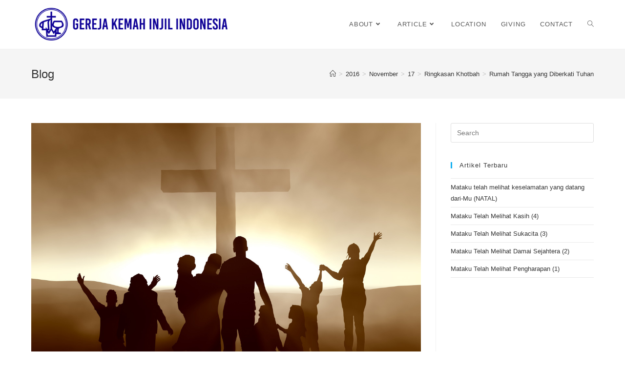

--- FILE ---
content_type: text/html; charset=UTF-8
request_url: https://kemah-injil.org/2016/11/17/rumah-tangga-yang-diberkati-tuhan/
body_size: 63085
content:
<!DOCTYPE html>
<html class="html" lang="en-US">
<head>
<meta name="google-site-verification" content="1rYrFoHok4U3m0Ix4XHmUdIKsRxUU-zu7AsWtEkEl44" />
	<meta charset="UTF-8">
	<link rel="profile" href="https://gmpg.org/xfn/11">

	<title>Rumah Tangga yang Diberkati Tuhan &#8211; Gereja Kemah Injil Indonesia</title>
<meta name='robots' content='max-image-preview:large' />
<meta name="viewport" content="width=device-width, initial-scale=1"><link rel='dns-prefetch' href='//fonts.googleapis.com' />
<link rel="alternate" type="application/rss+xml" title="Gereja Kemah Injil Indonesia &raquo; Feed" href="https://kemah-injil.org/feed/" />
<link rel="alternate" type="application/rss+xml" title="Gereja Kemah Injil Indonesia &raquo; Comments Feed" href="https://kemah-injil.org/comments/feed/" />
<link rel="alternate" title="oEmbed (JSON)" type="application/json+oembed" href="https://kemah-injil.org/wp-json/oembed/1.0/embed?url=https%3A%2F%2Fkemah-injil.org%2F2016%2F11%2F17%2Frumah-tangga-yang-diberkati-tuhan%2F" />
<link rel="alternate" title="oEmbed (XML)" type="text/xml+oembed" href="https://kemah-injil.org/wp-json/oembed/1.0/embed?url=https%3A%2F%2Fkemah-injil.org%2F2016%2F11%2F17%2Frumah-tangga-yang-diberkati-tuhan%2F&#038;format=xml" />
<style id='wp-img-auto-sizes-contain-inline-css'>
img:is([sizes=auto i],[sizes^="auto," i]){contain-intrinsic-size:3000px 1500px}
/*# sourceURL=wp-img-auto-sizes-contain-inline-css */
</style>
<style id='wp-emoji-styles-inline-css'>

	img.wp-smiley, img.emoji {
		display: inline !important;
		border: none !important;
		box-shadow: none !important;
		height: 1em !important;
		width: 1em !important;
		margin: 0 0.07em !important;
		vertical-align: -0.1em !important;
		background: none !important;
		padding: 0 !important;
	}
/*# sourceURL=wp-emoji-styles-inline-css */
</style>
<style id='wp-block-library-inline-css'>
:root{--wp-block-synced-color:#7a00df;--wp-block-synced-color--rgb:122,0,223;--wp-bound-block-color:var(--wp-block-synced-color);--wp-editor-canvas-background:#ddd;--wp-admin-theme-color:#007cba;--wp-admin-theme-color--rgb:0,124,186;--wp-admin-theme-color-darker-10:#006ba1;--wp-admin-theme-color-darker-10--rgb:0,107,160.5;--wp-admin-theme-color-darker-20:#005a87;--wp-admin-theme-color-darker-20--rgb:0,90,135;--wp-admin-border-width-focus:2px}@media (min-resolution:192dpi){:root{--wp-admin-border-width-focus:1.5px}}.wp-element-button{cursor:pointer}:root .has-very-light-gray-background-color{background-color:#eee}:root .has-very-dark-gray-background-color{background-color:#313131}:root .has-very-light-gray-color{color:#eee}:root .has-very-dark-gray-color{color:#313131}:root .has-vivid-green-cyan-to-vivid-cyan-blue-gradient-background{background:linear-gradient(135deg,#00d084,#0693e3)}:root .has-purple-crush-gradient-background{background:linear-gradient(135deg,#34e2e4,#4721fb 50%,#ab1dfe)}:root .has-hazy-dawn-gradient-background{background:linear-gradient(135deg,#faaca8,#dad0ec)}:root .has-subdued-olive-gradient-background{background:linear-gradient(135deg,#fafae1,#67a671)}:root .has-atomic-cream-gradient-background{background:linear-gradient(135deg,#fdd79a,#004a59)}:root .has-nightshade-gradient-background{background:linear-gradient(135deg,#330968,#31cdcf)}:root .has-midnight-gradient-background{background:linear-gradient(135deg,#020381,#2874fc)}:root{--wp--preset--font-size--normal:16px;--wp--preset--font-size--huge:42px}.has-regular-font-size{font-size:1em}.has-larger-font-size{font-size:2.625em}.has-normal-font-size{font-size:var(--wp--preset--font-size--normal)}.has-huge-font-size{font-size:var(--wp--preset--font-size--huge)}.has-text-align-center{text-align:center}.has-text-align-left{text-align:left}.has-text-align-right{text-align:right}.has-fit-text{white-space:nowrap!important}#end-resizable-editor-section{display:none}.aligncenter{clear:both}.items-justified-left{justify-content:flex-start}.items-justified-center{justify-content:center}.items-justified-right{justify-content:flex-end}.items-justified-space-between{justify-content:space-between}.screen-reader-text{border:0;clip-path:inset(50%);height:1px;margin:-1px;overflow:hidden;padding:0;position:absolute;width:1px;word-wrap:normal!important}.screen-reader-text:focus{background-color:#ddd;clip-path:none;color:#444;display:block;font-size:1em;height:auto;left:5px;line-height:normal;padding:15px 23px 14px;text-decoration:none;top:5px;width:auto;z-index:100000}html :where(.has-border-color){border-style:solid}html :where([style*=border-top-color]){border-top-style:solid}html :where([style*=border-right-color]){border-right-style:solid}html :where([style*=border-bottom-color]){border-bottom-style:solid}html :where([style*=border-left-color]){border-left-style:solid}html :where([style*=border-width]){border-style:solid}html :where([style*=border-top-width]){border-top-style:solid}html :where([style*=border-right-width]){border-right-style:solid}html :where([style*=border-bottom-width]){border-bottom-style:solid}html :where([style*=border-left-width]){border-left-style:solid}html :where(img[class*=wp-image-]){height:auto;max-width:100%}:where(figure){margin:0 0 1em}html :where(.is-position-sticky){--wp-admin--admin-bar--position-offset:var(--wp-admin--admin-bar--height,0px)}@media screen and (max-width:600px){html :where(.is-position-sticky){--wp-admin--admin-bar--position-offset:0px}}

/*# sourceURL=wp-block-library-inline-css */
</style><style id='global-styles-inline-css'>
:root{--wp--preset--aspect-ratio--square: 1;--wp--preset--aspect-ratio--4-3: 4/3;--wp--preset--aspect-ratio--3-4: 3/4;--wp--preset--aspect-ratio--3-2: 3/2;--wp--preset--aspect-ratio--2-3: 2/3;--wp--preset--aspect-ratio--16-9: 16/9;--wp--preset--aspect-ratio--9-16: 9/16;--wp--preset--color--black: #000000;--wp--preset--color--cyan-bluish-gray: #abb8c3;--wp--preset--color--white: #ffffff;--wp--preset--color--pale-pink: #f78da7;--wp--preset--color--vivid-red: #cf2e2e;--wp--preset--color--luminous-vivid-orange: #ff6900;--wp--preset--color--luminous-vivid-amber: #fcb900;--wp--preset--color--light-green-cyan: #7bdcb5;--wp--preset--color--vivid-green-cyan: #00d084;--wp--preset--color--pale-cyan-blue: #8ed1fc;--wp--preset--color--vivid-cyan-blue: #0693e3;--wp--preset--color--vivid-purple: #9b51e0;--wp--preset--gradient--vivid-cyan-blue-to-vivid-purple: linear-gradient(135deg,rgb(6,147,227) 0%,rgb(155,81,224) 100%);--wp--preset--gradient--light-green-cyan-to-vivid-green-cyan: linear-gradient(135deg,rgb(122,220,180) 0%,rgb(0,208,130) 100%);--wp--preset--gradient--luminous-vivid-amber-to-luminous-vivid-orange: linear-gradient(135deg,rgb(252,185,0) 0%,rgb(255,105,0) 100%);--wp--preset--gradient--luminous-vivid-orange-to-vivid-red: linear-gradient(135deg,rgb(255,105,0) 0%,rgb(207,46,46) 100%);--wp--preset--gradient--very-light-gray-to-cyan-bluish-gray: linear-gradient(135deg,rgb(238,238,238) 0%,rgb(169,184,195) 100%);--wp--preset--gradient--cool-to-warm-spectrum: linear-gradient(135deg,rgb(74,234,220) 0%,rgb(151,120,209) 20%,rgb(207,42,186) 40%,rgb(238,44,130) 60%,rgb(251,105,98) 80%,rgb(254,248,76) 100%);--wp--preset--gradient--blush-light-purple: linear-gradient(135deg,rgb(255,206,236) 0%,rgb(152,150,240) 100%);--wp--preset--gradient--blush-bordeaux: linear-gradient(135deg,rgb(254,205,165) 0%,rgb(254,45,45) 50%,rgb(107,0,62) 100%);--wp--preset--gradient--luminous-dusk: linear-gradient(135deg,rgb(255,203,112) 0%,rgb(199,81,192) 50%,rgb(65,88,208) 100%);--wp--preset--gradient--pale-ocean: linear-gradient(135deg,rgb(255,245,203) 0%,rgb(182,227,212) 50%,rgb(51,167,181) 100%);--wp--preset--gradient--electric-grass: linear-gradient(135deg,rgb(202,248,128) 0%,rgb(113,206,126) 100%);--wp--preset--gradient--midnight: linear-gradient(135deg,rgb(2,3,129) 0%,rgb(40,116,252) 100%);--wp--preset--font-size--small: 13px;--wp--preset--font-size--medium: 20px;--wp--preset--font-size--large: 36px;--wp--preset--font-size--x-large: 42px;--wp--preset--spacing--20: 0.44rem;--wp--preset--spacing--30: 0.67rem;--wp--preset--spacing--40: 1rem;--wp--preset--spacing--50: 1.5rem;--wp--preset--spacing--60: 2.25rem;--wp--preset--spacing--70: 3.38rem;--wp--preset--spacing--80: 5.06rem;--wp--preset--shadow--natural: 6px 6px 9px rgba(0, 0, 0, 0.2);--wp--preset--shadow--deep: 12px 12px 50px rgba(0, 0, 0, 0.4);--wp--preset--shadow--sharp: 6px 6px 0px rgba(0, 0, 0, 0.2);--wp--preset--shadow--outlined: 6px 6px 0px -3px rgb(255, 255, 255), 6px 6px rgb(0, 0, 0);--wp--preset--shadow--crisp: 6px 6px 0px rgb(0, 0, 0);}:where(.is-layout-flex){gap: 0.5em;}:where(.is-layout-grid){gap: 0.5em;}body .is-layout-flex{display: flex;}.is-layout-flex{flex-wrap: wrap;align-items: center;}.is-layout-flex > :is(*, div){margin: 0;}body .is-layout-grid{display: grid;}.is-layout-grid > :is(*, div){margin: 0;}:where(.wp-block-columns.is-layout-flex){gap: 2em;}:where(.wp-block-columns.is-layout-grid){gap: 2em;}:where(.wp-block-post-template.is-layout-flex){gap: 1.25em;}:where(.wp-block-post-template.is-layout-grid){gap: 1.25em;}.has-black-color{color: var(--wp--preset--color--black) !important;}.has-cyan-bluish-gray-color{color: var(--wp--preset--color--cyan-bluish-gray) !important;}.has-white-color{color: var(--wp--preset--color--white) !important;}.has-pale-pink-color{color: var(--wp--preset--color--pale-pink) !important;}.has-vivid-red-color{color: var(--wp--preset--color--vivid-red) !important;}.has-luminous-vivid-orange-color{color: var(--wp--preset--color--luminous-vivid-orange) !important;}.has-luminous-vivid-amber-color{color: var(--wp--preset--color--luminous-vivid-amber) !important;}.has-light-green-cyan-color{color: var(--wp--preset--color--light-green-cyan) !important;}.has-vivid-green-cyan-color{color: var(--wp--preset--color--vivid-green-cyan) !important;}.has-pale-cyan-blue-color{color: var(--wp--preset--color--pale-cyan-blue) !important;}.has-vivid-cyan-blue-color{color: var(--wp--preset--color--vivid-cyan-blue) !important;}.has-vivid-purple-color{color: var(--wp--preset--color--vivid-purple) !important;}.has-black-background-color{background-color: var(--wp--preset--color--black) !important;}.has-cyan-bluish-gray-background-color{background-color: var(--wp--preset--color--cyan-bluish-gray) !important;}.has-white-background-color{background-color: var(--wp--preset--color--white) !important;}.has-pale-pink-background-color{background-color: var(--wp--preset--color--pale-pink) !important;}.has-vivid-red-background-color{background-color: var(--wp--preset--color--vivid-red) !important;}.has-luminous-vivid-orange-background-color{background-color: var(--wp--preset--color--luminous-vivid-orange) !important;}.has-luminous-vivid-amber-background-color{background-color: var(--wp--preset--color--luminous-vivid-amber) !important;}.has-light-green-cyan-background-color{background-color: var(--wp--preset--color--light-green-cyan) !important;}.has-vivid-green-cyan-background-color{background-color: var(--wp--preset--color--vivid-green-cyan) !important;}.has-pale-cyan-blue-background-color{background-color: var(--wp--preset--color--pale-cyan-blue) !important;}.has-vivid-cyan-blue-background-color{background-color: var(--wp--preset--color--vivid-cyan-blue) !important;}.has-vivid-purple-background-color{background-color: var(--wp--preset--color--vivid-purple) !important;}.has-black-border-color{border-color: var(--wp--preset--color--black) !important;}.has-cyan-bluish-gray-border-color{border-color: var(--wp--preset--color--cyan-bluish-gray) !important;}.has-white-border-color{border-color: var(--wp--preset--color--white) !important;}.has-pale-pink-border-color{border-color: var(--wp--preset--color--pale-pink) !important;}.has-vivid-red-border-color{border-color: var(--wp--preset--color--vivid-red) !important;}.has-luminous-vivid-orange-border-color{border-color: var(--wp--preset--color--luminous-vivid-orange) !important;}.has-luminous-vivid-amber-border-color{border-color: var(--wp--preset--color--luminous-vivid-amber) !important;}.has-light-green-cyan-border-color{border-color: var(--wp--preset--color--light-green-cyan) !important;}.has-vivid-green-cyan-border-color{border-color: var(--wp--preset--color--vivid-green-cyan) !important;}.has-pale-cyan-blue-border-color{border-color: var(--wp--preset--color--pale-cyan-blue) !important;}.has-vivid-cyan-blue-border-color{border-color: var(--wp--preset--color--vivid-cyan-blue) !important;}.has-vivid-purple-border-color{border-color: var(--wp--preset--color--vivid-purple) !important;}.has-vivid-cyan-blue-to-vivid-purple-gradient-background{background: var(--wp--preset--gradient--vivid-cyan-blue-to-vivid-purple) !important;}.has-light-green-cyan-to-vivid-green-cyan-gradient-background{background: var(--wp--preset--gradient--light-green-cyan-to-vivid-green-cyan) !important;}.has-luminous-vivid-amber-to-luminous-vivid-orange-gradient-background{background: var(--wp--preset--gradient--luminous-vivid-amber-to-luminous-vivid-orange) !important;}.has-luminous-vivid-orange-to-vivid-red-gradient-background{background: var(--wp--preset--gradient--luminous-vivid-orange-to-vivid-red) !important;}.has-very-light-gray-to-cyan-bluish-gray-gradient-background{background: var(--wp--preset--gradient--very-light-gray-to-cyan-bluish-gray) !important;}.has-cool-to-warm-spectrum-gradient-background{background: var(--wp--preset--gradient--cool-to-warm-spectrum) !important;}.has-blush-light-purple-gradient-background{background: var(--wp--preset--gradient--blush-light-purple) !important;}.has-blush-bordeaux-gradient-background{background: var(--wp--preset--gradient--blush-bordeaux) !important;}.has-luminous-dusk-gradient-background{background: var(--wp--preset--gradient--luminous-dusk) !important;}.has-pale-ocean-gradient-background{background: var(--wp--preset--gradient--pale-ocean) !important;}.has-electric-grass-gradient-background{background: var(--wp--preset--gradient--electric-grass) !important;}.has-midnight-gradient-background{background: var(--wp--preset--gradient--midnight) !important;}.has-small-font-size{font-size: var(--wp--preset--font-size--small) !important;}.has-medium-font-size{font-size: var(--wp--preset--font-size--medium) !important;}.has-large-font-size{font-size: var(--wp--preset--font-size--large) !important;}.has-x-large-font-size{font-size: var(--wp--preset--font-size--x-large) !important;}
/*# sourceURL=global-styles-inline-css */
</style>

<style id='classic-theme-styles-inline-css'>
/*! This file is auto-generated */
.wp-block-button__link{color:#fff;background-color:#32373c;border-radius:9999px;box-shadow:none;text-decoration:none;padding:calc(.667em + 2px) calc(1.333em + 2px);font-size:1.125em}.wp-block-file__button{background:#32373c;color:#fff;text-decoration:none}
/*# sourceURL=/wp-includes/css/classic-themes.min.css */
</style>
<link rel='stylesheet' id='font-awesome-css' href='https://kemah-injil.org/wp-content/themes/oceanwp/assets/fonts/fontawesome/css/all.min.css?ver=5.15.1' media='all' />
<link rel='stylesheet' id='simple-line-icons-css' href='https://kemah-injil.org/wp-content/themes/oceanwp/assets/css/third/simple-line-icons.min.css?ver=2.4.0' media='all' />
<link rel='stylesheet' id='oceanwp-style-css' href='https://kemah-injil.org/wp-content/themes/oceanwp/assets/css/style.min.css?ver=3.3.3' media='all' />
<link rel='stylesheet' id='oceanwp-google-font-roboto-condensed-css' href='//fonts.googleapis.com/css?family=Roboto+Condensed%3A100%2C200%2C300%2C400%2C500%2C600%2C700%2C800%2C900%2C100i%2C200i%2C300i%2C400i%2C500i%2C600i%2C700i%2C800i%2C900i&#038;subset=latin&#038;display=swap&#038;ver=6.9' media='all' />
<script src="https://kemah-injil.org/wp-includes/js/jquery/jquery.min.js?ver=3.7.1" id="jquery-core-js"></script>
<script src="https://kemah-injil.org/wp-includes/js/jquery/jquery-migrate.min.js?ver=3.4.1" id="jquery-migrate-js"></script>
<link rel="https://api.w.org/" href="https://kemah-injil.org/wp-json/" /><link rel="alternate" title="JSON" type="application/json" href="https://kemah-injil.org/wp-json/wp/v2/posts/3094" /><link rel="EditURI" type="application/rsd+xml" title="RSD" href="https://kemah-injil.org/xmlrpc.php?rsd" />
<meta name="generator" content="WordPress 6.9" />
<link rel="canonical" href="https://kemah-injil.org/2016/11/17/rumah-tangga-yang-diberkati-tuhan/" />
<link rel='shortlink' href='https://kemah-injil.org/?p=3094' />
<link rel="icon" href="https://kemah-injil.org/wp-content/uploads/2018/03/cropped-Logo-GKII-2018-2000px-32x32.png" sizes="32x32" />
<link rel="icon" href="https://kemah-injil.org/wp-content/uploads/2018/03/cropped-Logo-GKII-2018-2000px-192x192.png" sizes="192x192" />
<link rel="apple-touch-icon" href="https://kemah-injil.org/wp-content/uploads/2018/03/cropped-Logo-GKII-2018-2000px-180x180.png" />
<meta name="msapplication-TileImage" content="https://kemah-injil.org/wp-content/uploads/2018/03/cropped-Logo-GKII-2018-2000px-270x270.png" />
<!-- OceanWP CSS -->
<style type="text/css">
/* Header CSS */#site-logo #site-logo-inner,.oceanwp-social-menu .social-menu-inner,#site-header.full_screen-header .menu-bar-inner,.after-header-content .after-header-content-inner{height:100px}#site-navigation-wrap .dropdown-menu >li >a,.oceanwp-mobile-menu-icon a,.mobile-menu-close,.after-header-content-inner >a{line-height:100px}#site-header.has-header-media .overlay-header-media{background-color:rgba(0,0,0,0.5)}#site-logo #site-logo-inner a img,#site-header.center-header #site-navigation-wrap .middle-site-logo a img{max-width:411px}@media (max-width:480px){#site-logo #site-logo-inner a img,#site-header.center-header #site-navigation-wrap .middle-site-logo a img{max-width:207px}}#site-header #site-logo #site-logo-inner a img,#site-header.center-header #site-navigation-wrap .middle-site-logo a img{max-height:156px}#site-logo a.site-logo-text{color:#ffffff}#site-logo a.site-logo-text:hover{color:#ffffff}#site-navigation-wrap .dropdown-menu >li >a:hover,.oceanwp-mobile-menu-icon a:hover,#searchform-header-replace-close:hover{color:#0e0096}#site-navigation-wrap .dropdown-menu >li >a:hover .owp-icon use,.oceanwp-mobile-menu-icon a:hover .owp-icon use,#searchform-header-replace-close:hover .owp-icon use{stroke:#0e0096}#site-navigation-wrap .dropdown-menu >.current-menu-item >a,#site-navigation-wrap .dropdown-menu >.current-menu-ancestor >a,#site-navigation-wrap .dropdown-menu >.current-menu-item >a:hover,#site-navigation-wrap .dropdown-menu >.current-menu-ancestor >a:hover{color:#0e0096}.dropdown-menu .sub-menu,#searchform-dropdown,.current-shop-items-dropdown{border-color:#0e0096}/* Footer Widgets CSS */#footer-widgets,#footer-widgets p,#footer-widgets li a:before,#footer-widgets .contact-info-widget span.oceanwp-contact-title,#footer-widgets .recent-posts-date,#footer-widgets .recent-posts-comments,#footer-widgets .widget-recent-posts-icons li .fa{color:#ffffff}/* Typography CSS */body{color:#000000}#site-logo a.site-logo-text{font-family:Roboto Condensed;font-weight:500;text-transform:uppercase}#site-navigation-wrap .dropdown-menu >li >a,#site-header.full_screen-header .fs-dropdown-menu >li >a,#site-header.top-header #site-navigation-wrap .dropdown-menu >li >a,#site-header.center-header #site-navigation-wrap .dropdown-menu >li >a,#site-header.medium-header #site-navigation-wrap .dropdown-menu >li >a,.oceanwp-mobile-menu-icon a{letter-spacing:.8px;text-transform:uppercase}.dropdown-menu ul li a.menu-link,#site-header.full_screen-header .fs-dropdown-menu ul.sub-menu li a{text-transform:uppercase}.blog-entry.post .blog-entry-header .entry-title a{color:#000000}
</style></head>

<body class="wp-singular post-template-default single single-post postid-3094 single-format-standard wp-custom-logo wp-embed-responsive wp-theme-oceanwp oceanwp-theme sidebar-mobile default-breakpoint has-sidebar content-right-sidebar post-in-category-ringkasan-khotbah has-breadcrumbs elementor-default elementor-kit-6425" itemscope="itemscope" itemtype="https://schema.org/Article">

	
	
	<div id="outer-wrap" class="site clr">

		<a class="skip-link screen-reader-text" href="#main">Skip to content</a>

		
		<div id="wrap" class="clr">

			
			
<header id="site-header" class="minimal-header clr" data-height="100" itemscope="itemscope" itemtype="https://schema.org/WPHeader" role="banner">

	
					
			<div id="site-header-inner" class="clr container">

				
				

<div id="site-logo" class="clr" itemscope itemtype="https://schema.org/Brand" >

	
	<div id="site-logo-inner" class="clr">

		<a href="https://kemah-injil.org/" class="custom-logo-link" rel="home"><img width="8000" height="1500" src="https://kemah-injil.org/wp-content/uploads/2018/03/Logo-GKII-long.png" class="custom-logo" alt="Gereja Kemah Injil Indonesia" decoding="async" fetchpriority="high" srcset="https://kemah-injil.org/wp-content/uploads/2018/03/Logo-GKII-long.png 8000w, https://kemah-injil.org/wp-content/uploads/2018/03/Logo-GKII-long-300x56.png 300w, https://kemah-injil.org/wp-content/uploads/2018/03/Logo-GKII-long-768x144.png 768w, https://kemah-injil.org/wp-content/uploads/2018/03/Logo-GKII-long-1024x192.png 1024w, https://kemah-injil.org/wp-content/uploads/2018/03/Logo-GKII-long-350x66.png 350w" sizes="(max-width: 8000px) 100vw, 8000px" /></a>
	</div><!-- #site-logo-inner -->

	
	
</div><!-- #site-logo -->

			<div id="site-navigation-wrap" class="clr">
			
			
			
			<nav id="site-navigation" class="navigation main-navigation clr" itemscope="itemscope" itemtype="https://schema.org/SiteNavigationElement" role="navigation" >

				<ul id="menu-menu" class="main-menu dropdown-menu sf-menu"><li id="menu-item-4456" class="menu-item menu-item-type-custom menu-item-object-custom menu-item-has-children dropdown menu-item-4456"><a href="#" class="menu-link"><span class="text-wrap">About<i class="nav-arrow fa fa-angle-down" aria-hidden="true" role="img"></i></span></a>
<ul class="sub-menu">
	<li id="menu-item-4457" class="menu-item menu-item-type-post_type menu-item-object-page menu-item-4457"><a href="https://kemah-injil.org/sejarah/" class="menu-link"><span class="text-wrap">Sejarah</span></a></li>	<li id="menu-item-4535" class="menu-item menu-item-type-post_type menu-item-object-page menu-item-4535"><a href="https://kemah-injil.org/injil-empat-berganda/" class="menu-link"><span class="text-wrap">Injil Empat Berganda</span></a></li>	<li id="menu-item-4096" class="menu-item menu-item-type-post_type menu-item-object-page menu-item-4096"><a href="https://kemah-injil.org/visi-misi-gkii/" class="menu-link"><span class="text-wrap">Visi &#038; Misi</span></a></li>	<li id="menu-item-4095" class="menu-item menu-item-type-post_type menu-item-object-page menu-item-4095"><a href="https://kemah-injil.org/pengakuan-iman-kemah-injil/" class="menu-link"><span class="text-wrap">Pengakuan Iman</span></a></li>	<li id="menu-item-4092" class="menu-item menu-item-type-post_type menu-item-object-page menu-item-4092"><a href="https://kemah-injil.org/badan-pengurus-pusat/" class="menu-link"><span class="text-wrap">Badan Pengurus Pusat</span></a></li>	<li id="menu-item-7242" class="menu-item menu-item-type-post_type menu-item-object-page menu-item-7242"><a href="https://kemah-injil.org/lembaga-aras-pusat/" class="menu-link"><span class="text-wrap">Lembaga Aras Pusat</span></a></li>	<li id="menu-item-4112" class="menu-item menu-item-type-custom menu-item-object-custom menu-item-has-children dropdown menu-item-4112"><a href="#" class="menu-link"><span class="text-wrap">Badan Pengurus Wilayah<i class="nav-arrow fa fa-angle-right" aria-hidden="true" role="img"></i></span></a>
	<ul class="sub-menu">
		<li id="menu-item-4099" class="menu-item menu-item-type-post_type menu-item-object-page menu-item-4099"><a href="https://kemah-injil.org/wilayah-i-papua/" class="menu-link"><span class="text-wrap">WILAYAH I PAPUA</span></a></li>		<li id="menu-item-4100" class="menu-item menu-item-type-post_type menu-item-object-page menu-item-4100"><a href="https://kemah-injil.org/wilayah-ii-papua/" class="menu-link"><span class="text-wrap">WILAYAH II PAPUA</span></a></li>		<li id="menu-item-4101" class="menu-item menu-item-type-post_type menu-item-object-page menu-item-4101"><a href="https://kemah-injil.org/wilayah-iii-papua/" class="menu-link"><span class="text-wrap">WILAYAH III PAPUA</span></a></li>		<li id="menu-item-5642" class="menu-item menu-item-type-post_type menu-item-object-page menu-item-5642"><a href="https://kemah-injil.org/wilayah-iv-papua/" class="menu-link"><span class="text-wrap">WILAYAH IV PAPUA</span></a></li>		<li id="menu-item-4108" class="menu-item menu-item-type-post_type menu-item-object-page menu-item-4108"><a href="https://kemah-injil.org/wilayah-i-indonesia-timur/" class="menu-link"><span class="text-wrap">WILAYAH INDONESIA TIMUR</span></a></li>		<li id="menu-item-4109" class="menu-item menu-item-type-post_type menu-item-object-page menu-item-4109"><a href="https://kemah-injil.org/wilayah-ii-indonesia-timur/" class="menu-link"><span class="text-wrap">WILAYAH BALI NUSRA</span></a></li>		<li id="menu-item-4107" class="menu-item menu-item-type-post_type menu-item-object-page menu-item-4107"><a href="https://kemah-injil.org/wilayah-sulawesi-utara/" class="menu-link"><span class="text-wrap">WILAYAH SULUT</span></a></li>		<li id="menu-item-4110" class="menu-item menu-item-type-post_type menu-item-object-page menu-item-4110"><a href="https://kemah-injil.org/wilayah-jawa-sumatera/" class="menu-link"><span class="text-wrap">WILAYAH JAWA SUMATERA</span></a></li>		<li id="menu-item-5646" class="menu-item menu-item-type-post_type menu-item-object-page menu-item-5646"><a href="https://kemah-injil.org/jawa/" class="menu-link"><span class="text-wrap">WILAYAH JAWA</span></a></li>		<li id="menu-item-4103" class="menu-item menu-item-type-post_type menu-item-object-page menu-item-4103"><a href="https://kemah-injil.org/wilayah-i-kalimantan-barat/" class="menu-link"><span class="text-wrap">WILAYAH I KALIMANTAN BARAT</span></a></li>		<li id="menu-item-4104" class="menu-item menu-item-type-post_type menu-item-object-page menu-item-4104"><a href="https://kemah-injil.org/wilayah-ii-kalimantan-barat/" class="menu-link"><span class="text-wrap">WILAYAH II KALIMANTAN BARAT</span></a></li>		<li id="menu-item-4102" class="menu-item menu-item-type-post_type menu-item-object-page menu-item-4102"><a href="https://kemah-injil.org/wilayah-kalimantan-timur/" class="menu-link"><span class="text-wrap">WILAYAN KALIMANTAN TIMUR</span></a></li>		<li id="menu-item-4105" class="menu-item menu-item-type-post_type menu-item-object-page menu-item-4105"><a href="https://kemah-injil.org/wilayah-kalimantan-utara/" class="menu-link"><span class="text-wrap">WILAYAH KALIMANTAN UTARA</span></a></li>		<li id="menu-item-4106" class="menu-item menu-item-type-post_type menu-item-object-page menu-item-4106"><a href="https://kemah-injil.org/wilayah-kalimantan-tengah-selatan/" class="menu-link"><span class="text-wrap">WILAYAH KALIMANTAN TENGAH</span></a></li>	</ul>
</li>	<li id="menu-item-4978" class="menu-item menu-item-type-post_type menu-item-object-page menu-item-has-children dropdown menu-item-4978"><a href="https://kemah-injil.org/departemen/" class="menu-link"><span class="text-wrap">Departemen<i class="nav-arrow fa fa-angle-right" aria-hidden="true" role="img"></i></span></a>
	<ul class="sub-menu">
		<li id="menu-item-4982" class="menu-item menu-item-type-post_type menu-item-object-page menu-item-4982"><a href="https://kemah-injil.org/depara/" class="menu-link"><span class="text-wrap">Dept. Anak dan Remaja</span></a></li>		<li id="menu-item-4981" class="menu-item menu-item-type-post_type menu-item-object-page menu-item-4981"><a href="https://kemah-injil.org/perkauan/" class="menu-link"><span class="text-wrap">Dept. Pelayanan Perempuan</span></a></li>		<li id="menu-item-5736" class="menu-item menu-item-type-post_type menu-item-object-page menu-item-5736"><a href="https://kemah-injil.org/dept-pelayanan-pria/" class="menu-link"><span class="text-wrap">Dept. Pelayanan Pria</span></a></li>		<li id="menu-item-5737" class="menu-item menu-item-type-post_type menu-item-object-page menu-item-5737"><a href="https://kemah-injil.org/dept-pemuda/" class="menu-link"><span class="text-wrap">Dept. Pemuda</span></a></li>		<li id="menu-item-5738" class="menu-item menu-item-type-post_type menu-item-object-page menu-item-5738"><a href="https://kemah-injil.org/dept-pendidikan-sdm/" class="menu-link"><span class="text-wrap">Dept. Pendidikan &#038; SDM</span></a></li>		<li id="menu-item-5739" class="menu-item menu-item-type-post_type menu-item-object-page menu-item-5739"><a href="https://kemah-injil.org/dept-sosial-tanggap-bencana/" class="menu-link"><span class="text-wrap">Dept. Sosial Tanggap Bencana</span></a></li>		<li id="menu-item-5734" class="menu-item menu-item-type-post_type menu-item-object-page menu-item-5734"><a href="https://kemah-injil.org/dept-hukum-advokasi/" class="menu-link"><span class="text-wrap">Dept. Hukum &#038; Advokasi</span></a></li>		<li id="menu-item-5735" class="menu-item menu-item-type-post_type menu-item-object-page menu-item-5735"><a href="https://kemah-injil.org/dept-litbang-media-digital/" class="menu-link"><span class="text-wrap">Dept. Litbang &#038; Media Digital</span></a></li>	</ul>
</li></ul>
</li><li id="menu-item-4089" class="menu-item menu-item-type-custom menu-item-object-custom menu-item-has-children dropdown menu-item-4089"><a href="#" class="menu-link"><span class="text-wrap">Article<i class="nav-arrow fa fa-angle-down" aria-hidden="true" role="img"></i></span></a>
<ul class="sub-menu">
	<li id="menu-item-4134" class="menu-item menu-item-type-post_type menu-item-object-page menu-item-4134"><a href="https://kemah-injil.org/kegiatan/" class="menu-link"><span class="text-wrap">Kegiatan</span></a></li>	<li id="menu-item-4090" class="menu-item menu-item-type-post_type menu-item-object-page menu-item-4090"><a href="https://kemah-injil.org/ringkasan-khotbah/" class="menu-link"><span class="text-wrap">Ringkasan Khotbah</span></a></li></ul>
</li><li id="menu-item-6794" class="menu-item menu-item-type-post_type menu-item-object-page menu-item-6794"><a href="https://kemah-injil.org/location/" class="menu-link"><span class="text-wrap">Location</span></a></li><li id="menu-item-6795" class="menu-item menu-item-type-post_type menu-item-object-page menu-item-6795"><a href="https://kemah-injil.org/giving/" class="menu-link"><span class="text-wrap">Giving</span></a></li><li id="menu-item-4296" class="menu-item menu-item-type-post_type menu-item-object-page menu-item-4296"><a href="https://kemah-injil.org/contact/" class="menu-link"><span class="text-wrap">Contact</span></a></li><li class="search-toggle-li" ><a href="javascript:void(0)" class="site-search-toggle search-dropdown-toggle" aria-label="Search website"><i class=" icon-magnifier" aria-hidden="true" role="img"></i></a></li></ul>
<div id="searchform-dropdown" class="header-searchform-wrap clr" >
	
<form role="search" method="get" class="searchform" action="https://kemah-injil.org/">
	<label for="ocean-search-form-1">
		<span class="screen-reader-text">Search this website</span>
		<input type="search" id="ocean-search-form-1" class="field" autocomplete="off" placeholder="Search" name="s">
			</label>
	</form>
</div><!-- #searchform-dropdown -->

			</nav><!-- #site-navigation -->

			
			
					</div><!-- #site-navigation-wrap -->
			
		
	
				
	
	<div class="oceanwp-mobile-menu-icon clr mobile-right">

		
		
		
		<a href="#" class="mobile-menu"  aria-label="Mobile Menu">
							<i class="fa fa-bars" aria-hidden="true"></i>
								<span class="oceanwp-text">Menu</span>
				<span class="oceanwp-close-text">Close</span>
						</a>

		
		
		
	</div><!-- #oceanwp-mobile-menu-navbar -->

	

			</div><!-- #site-header-inner -->

			
			
			
		
		
</header><!-- #site-header -->


			
			<main id="main" class="site-main clr"  role="main">

				

<header class="page-header">

	
	<div class="container clr page-header-inner">

		
			<h1 class="page-header-title clr" itemprop="headline">Blog</h1>

			
		
		<nav aria-label="Breadcrumbs" class="site-breadcrumbs clr position-" itemprop="breadcrumb"><ol class="trail-items" itemscope itemtype="http://schema.org/BreadcrumbList"><meta name="numberOfItems" content="6" /><meta name="itemListOrder" content="Ascending" /><li class="trail-item trail-begin" itemprop="itemListElement" itemscope itemtype="https://schema.org/ListItem"><a href="https://kemah-injil.org" rel="home" aria-label="Home" itemtype="https://schema.org/Thing" itemprop="item"><span itemprop="name"><i class=" icon-home" aria-hidden="true" role="img"></i><span class="breadcrumb-home has-icon">Home</span></span></a><span class="breadcrumb-sep">></span><meta content="1" itemprop="position" /></li><li class="trail-item" itemprop="itemListElement" itemscope itemtype="https://schema.org/ListItem"><a href="https://kemah-injil.org/2016/" itemtype="https://schema.org/Thing" itemprop="item"><span itemprop="name">2016</span></a><span class="breadcrumb-sep">></span><meta content="2" itemprop="position" /></li><li class="trail-item" itemprop="itemListElement" itemscope itemtype="https://schema.org/ListItem"><a href="https://kemah-injil.org/2016/11/" itemtype="https://schema.org/Thing" itemprop="item"><span itemprop="name">November</span></a><span class="breadcrumb-sep">></span><meta content="3" itemprop="position" /></li><li class="trail-item" itemprop="itemListElement" itemscope itemtype="https://schema.org/ListItem"><a href="https://kemah-injil.org/2016/11/17/" itemtype="https://schema.org/Thing" itemprop="item"><span itemprop="name">17</span></a><span class="breadcrumb-sep">></span><meta content="4" itemprop="position" /></li><li class="trail-item" itemprop="itemListElement" itemscope itemtype="https://schema.org/ListItem"><a href="https://kemah-injil.org/category/ringkasan-khotbah/" itemtype="https://schema.org/Thing" itemprop="item"><span itemprop="name">Ringkasan Khotbah</span></a><span class="breadcrumb-sep">></span><meta content="5" itemprop="position" /></li><li class="trail-item trail-end" itemprop="itemListElement" itemscope itemtype="https://schema.org/ListItem"><a href="https://kemah-injil.org/2016/11/17/rumah-tangga-yang-diberkati-tuhan/" itemtype="https://schema.org/Thing" itemprop="item"><span itemprop="name">Rumah Tangga yang Diberkati Tuhan</span></a><meta content="6" itemprop="position" /></li></ol></nav>
	</div><!-- .page-header-inner -->

	
	
</header><!-- .page-header -->


	
	<div id="content-wrap" class="container clr">

		
		<div id="primary" class="content-area clr">

			
			<div id="content" class="site-content clr">

				
				
<article id="post-3094">

	
<div class="thumbnail">

	<img width="1200" height="900" src="https://kemah-injil.org/wp-content/uploads/2016/11/635961825645907487-810850610_church-family.jpg" class="attachment-full size-full wp-post-image" alt="You are currently viewing Rumah Tangga yang Diberkati Tuhan" itemprop="image" decoding="async" srcset="https://kemah-injil.org/wp-content/uploads/2016/11/635961825645907487-810850610_church-family.jpg 1200w, https://kemah-injil.org/wp-content/uploads/2016/11/635961825645907487-810850610_church-family-300x225.jpg 300w, https://kemah-injil.org/wp-content/uploads/2016/11/635961825645907487-810850610_church-family-768x576.jpg 768w, https://kemah-injil.org/wp-content/uploads/2016/11/635961825645907487-810850610_church-family-1024x768.jpg 1024w" sizes="(max-width: 1200px) 100vw, 1200px" />		<div class="thumbnail-caption">
			Silhouettes of family and people at the Cross of Jesus Christ. High-resolution 3D.		</div>
		
</div><!-- .thumbnail -->


<header class="entry-header clr">
	<h2 class="single-post-title entry-title" itemprop="headline">Rumah Tangga yang Diberkati Tuhan</h2><!-- .single-post-title -->
</header><!-- .entry-header -->


<ul class="meta ospm-default clr">

	
					<li class="meta-author" itemprop="name"><span class="screen-reader-text">Post author:</span><i class=" icon-user" aria-hidden="true" role="img"></i><a href="https://kemah-injil.org/author/christina/" title="Posts by GKII" rel="author"  itemprop="author" itemscope="itemscope" itemtype="https://schema.org/Person">GKII</a></li>
		
		
		
		
		
		
	
		
					<li class="meta-date" itemprop="datePublished"><span class="screen-reader-text">Post published:</span><i class=" icon-clock" aria-hidden="true" role="img"></i>November 17, 2016</li>
		
		
		
		
		
	
		
		
		
					<li class="meta-cat"><span class="screen-reader-text">Post category:</span><i class=" icon-folder" aria-hidden="true" role="img"></i><a href="https://kemah-injil.org/category/ringkasan-khotbah/" rel="category tag">Ringkasan Khotbah</a></li>
		
		
		
	
		
		
		
		
		
		
	
</ul>



<div class="entry-content clr" itemprop="text">
	<h2>(Kejadian 26: 1-33)</h2>
<p>Oleh: Pdt. Dr. Nyoman Enos, M.Th.</p>
<p>&nbsp;</p>
<h3>I. INTRO</h3>
<p>Ide utama dalam Kejadian 26:1-33 adalah rumah tangga yang diberkati Tuhan. Firman Tuhan dalam teks Kejadian 26:1-33 disampaikan kepada kita dalam bentuk sebuah narasi pendek untuk mengajarkan kebenaran dalam berkeluarga. Bagaimana caranya agar rumah tangga kita diberkati? Rumah tangga kita bisa diberkati bila kita menerapkan kebenaran &#8211; kebenaran Firman Tuhan yang terdapat dalam Kejadian 26:1-33.</p>
<p>&nbsp;</p>
<h3>II. KEBENARAN &#8211; KEBENARAN FIRMAN TUHAN</h3>
<p>Kebenaran &#8211; kebenaran Firman Tuhan yang harus kita terapkan agar rumah tangga kita diberkati:</p>
<ol>
<li>Mentaati Firman Tuhan dengan segenap hati (Kejadian 26:6)
<ul>
<li>Negeri ditempat Ishak diam ditimpa kelaparan, Ishak berniat ke Mesir yang tidak ditimpa kelaparan (Kejadian 26:2).</li>
<li>Tuhan melarang Ishak ke Mesir dan minta tetap diam di negeri yang ditimpa klaparan (Kejadian 26:2).</li>
<li>Hal itu berarti mentaati Firman Tuhan. Jika Ishak pergi ke Mesir, berarti dia tidak akan kelaparan tetapi dia melanggar Firman Tuhan. Jadi mentaati Firman Tuhan adalah sebuah perjuangan antara mentaati suara Tuhan dan suara daging (Roma 8:5).</li>
<li>Ishak memilih mentaati suara Tuhan. Tinggallah Ishak di Gerar (Kejadian 26:6).</li>
</ul>
</li>
<li>Hidup rukun dalam rumah tangga. Ishak sedang berkencan dengan Ribka, istrinya (Kejadian 26:8). Ayat ini menunjukan Ishak rukun dalam rumah tangga.
<ul>
<li>Tuhan perintahkan agar suami istri rukun.</li>
<li>Kerukunan terjadi bila suami mengasihi istri dan istri tunduk kepada suami, serta anak menghormati orang tua. (Efesus 5:22-33).</li>
</ul>
</li>
<li>Rajin bekerja (Kejadian 26:12-23). Seluruh ayat Firman Tuhan itu menyatakan Ishak rajin bekerja.
<ul>
<li>Tujuan Tuhan menyelamatkan kita adalah supaya kita rajin bekerja. “…yang rajin berbuat baik.” (Titus 2:14).</li>
<li>Laki &#8211; laki disuruh belajar tentang kerajinan kepada semut (Amsal 6:6).</li>
<li>Orang yang malas akan dibuang ke lautan api seperti hamba yang jahat, malas dan tidak berguna (Matius 25:26 dan 30).</li>
</ul>
</li>
<li>Tekun beribadah (Kejadian 26:25)
<ul>
<li>&#8220;&#8230; Ishak mendirikan mezbah di situ &#8230;&#8221; (Kejadian 26:25). Mendirikan mezbah adalah ciri orang yang suka beribadah kepada Tuhan.</li>
<li>Tuhan memerintkan umat-Nya untuk harus beribadah kepada Tuhan Allah. &#8220;&#8230; kamu harus beribadah kepada Tuhan, Allahmu &#8230;&#8221; (Keluaran 23:25).</li>
<li>Ibadah itu berguna dalam segala hal (1 Timotius 4:8).</li>
<li>Ibadah itu memberi keuntungan yang besar (1 Timotius 6:6).</li>
</ul>
</li>
</ol>
<ol start="5">
<li>Hidup dalam kasih dengan semua orang (Kejadian 26:26-31)
<ul>
<li>Tuhan memerintahkan kita hidup dalam kasih (Matius 22:37-40)
<ul>
<li>Kasih tidak berbuat kejahatan (Roma 13:10)</li>
<li>Kasih itu sifat &#8211; sifat Allah (Galatia 5:19-21)</li>
</ul>
</li>
<li>Yang tidak mengasihi Tuhan, terkutuk (1 Korintus 16:22)</li>
</ul>
</li>
</ol>
<p>&nbsp;</p>
<h3>III. PENUTUP</h3>
<ol>
<li>Bila kita menerapkan kelima kebenaran Firman Tuhan dalam hidup kita, maka:
<ul>
<li>Keluarga kita akan diberkati menjadi kaya, bahkan kian lama kian kaya, sehingga ia menjadi sangat kaya (Kejadian 26:13).</li>
<li>Keluarga kita akan disertai oleh Tuhan (Kejadian 26:3-4 dan 24).</li>
</ul>
</li>
<li>Marilah kita memutuskan menerapkan kebenaran Firman Tuhan ini dalam rumah tangga kita. Amin.</li>
</ol>

</div><!-- .entry -->

<div class="post-tags clr">
	</div>




	<section id="related-posts" class="clr">

		<h3 class="theme-heading related-posts-title">
			<span class="text">You Might Also Like</span>
		</h3>

		<div class="oceanwp-row clr">

			
			
				
				<article class="related-post clr col span_1_of_3 col-1 post-3758 post type-post status-publish format-standard has-post-thumbnail hentry category-ringkasan-khotbah entry has-media">

					
						<figure class="related-post-media clr">

							<a href="https://kemah-injil.org/2017/07/02/harus-selalu-berdoa-dengan-tidak-jemu-jemu/" class="related-thumb">

								<img width="300" height="169" src="https://kemah-injil.org/wp-content/uploads/2016/10/large_prayers-for-christ-s-increase-and-our-decrease-6siydwg1-300x169.jpg" class="attachment-medium size-medium wp-post-image" alt="Read more about the article HARUS SELALU BERDOA DENGAN TIDAK JEMU-JEMU" itemprop="image" decoding="async" srcset="https://kemah-injil.org/wp-content/uploads/2016/10/large_prayers-for-christ-s-increase-and-our-decrease-6siydwg1-300x169.jpg 300w, https://kemah-injil.org/wp-content/uploads/2016/10/large_prayers-for-christ-s-increase-and-our-decrease-6siydwg1-768x432.jpg 768w, https://kemah-injil.org/wp-content/uploads/2016/10/large_prayers-for-christ-s-increase-and-our-decrease-6siydwg1-1024x576.jpg 1024w, https://kemah-injil.org/wp-content/uploads/2016/10/large_prayers-for-christ-s-increase-and-our-decrease-6siydwg1.jpg 1600w" sizes="(max-width: 300px) 100vw, 300px" />							</a>

						</figure>

					
					<h3 class="related-post-title">
						<a href="https://kemah-injil.org/2017/07/02/harus-selalu-berdoa-dengan-tidak-jemu-jemu/" rel="bookmark">HARUS SELALU BERDOA DENGAN TIDAK JEMU-JEMU</a>
					</h3><!-- .related-post-title -->

								
						<time class="published" datetime="2017-07-02T00:48:22+07:00"><i class=" icon-clock" aria-hidden="true" role="img"></i>July 2, 2017</time>
						
					
				</article><!-- .related-post -->

				
			
				
				<article class="related-post clr col span_1_of_3 col-2 post-3361 post type-post status-publish format-standard has-post-thumbnail hentry category-ringkasan-khotbah entry has-media">

					
						<figure class="related-post-media clr">

							<a href="https://kemah-injil.org/2017/01/10/eksposisi-amanat-agung/" class="related-thumb">

								<img width="300" height="200" src="https://kemah-injil.org/wp-content/uploads/2016/10/BibleReading-300x200.jpg" class="attachment-medium size-medium wp-post-image" alt="Read more about the article Eksposisi Amanat Agung" itemprop="image" decoding="async" srcset="https://kemah-injil.org/wp-content/uploads/2016/10/BibleReading-300x200.jpg 300w, https://kemah-injil.org/wp-content/uploads/2016/10/BibleReading.jpg 600w" sizes="(max-width: 300px) 100vw, 300px" />							</a>

						</figure>

					
					<h3 class="related-post-title">
						<a href="https://kemah-injil.org/2017/01/10/eksposisi-amanat-agung/" rel="bookmark">Eksposisi Amanat Agung</a>
					</h3><!-- .related-post-title -->

								
						<time class="published" datetime="2017-01-10T00:30:12+07:00"><i class=" icon-clock" aria-hidden="true" role="img"></i>January 10, 2017</time>
						
					
				</article><!-- .related-post -->

				
			
				
				<article class="related-post clr col span_1_of_3 col-3 post-3367 post type-post status-publish format-standard has-post-thumbnail hentry category-ringkasan-khotbah entry has-media">

					
						<figure class="related-post-media clr">

							<a href="https://kemah-injil.org/2017/01/11/mengatasi-kekhawatiran-hidup-dalam-tahun-2017/" class="related-thumb">

								<img width="300" height="199" src="https://kemah-injil.org/wp-content/uploads/2017/01/20bbf0a09422033dd767b0e527262bf8-300x199.jpg" class="attachment-medium size-medium wp-post-image" alt="Read more about the article Mengatasi Kekhawatiran Hidup Dalam Tahun 2017" itemprop="image" decoding="async" loading="lazy" srcset="https://kemah-injil.org/wp-content/uploads/2017/01/20bbf0a09422033dd767b0e527262bf8-300x199.jpg 300w, https://kemah-injil.org/wp-content/uploads/2017/01/20bbf0a09422033dd767b0e527262bf8.jpg 640w" sizes="auto, (max-width: 300px) 100vw, 300px" />							</a>

						</figure>

					
					<h3 class="related-post-title">
						<a href="https://kemah-injil.org/2017/01/11/mengatasi-kekhawatiran-hidup-dalam-tahun-2017/" rel="bookmark">Mengatasi Kekhawatiran Hidup Dalam Tahun 2017</a>
					</h3><!-- .related-post-title -->

								
						<time class="published" datetime="2017-01-11T04:06:02+07:00"><i class=" icon-clock" aria-hidden="true" role="img"></i>January 11, 2017</time>
						
					
				</article><!-- .related-post -->

				
			
		</div><!-- .oceanwp-row -->

	</section><!-- .related-posts -->




</article>

				
			</div><!-- #content -->

			
		</div><!-- #primary -->

		

<aside id="right-sidebar" class="sidebar-container widget-area sidebar-primary" itemscope="itemscope" itemtype="https://schema.org/WPSideBar" role="complementary" aria-label="Primary Sidebar">

	
	<div id="right-sidebar-inner" class="clr">

		<div id="search-2" class="sidebar-box widget_search clr">
<form role="search" method="get" class="searchform" action="https://kemah-injil.org/">
	<label for="ocean-search-form-2">
		<span class="screen-reader-text">Search this website</span>
		<input type="search" id="ocean-search-form-2" class="field" autocomplete="off" placeholder="Search" name="s">
			</label>
	</form>
</div>
		<div id="recent-posts-2" class="sidebar-box widget_recent_entries clr">
		<h4 class="widget-title">Artikel Terbaru</h4>
		<ul>
											<li>
					<a href="https://kemah-injil.org/2024/12/04/mataku-telah-melihat-keselamatan-yang-datang-dari-mu-natal/">Mataku telah melihat keselamatan yang datang dari-Mu (NATAL)</a>
									</li>
											<li>
					<a href="https://kemah-injil.org/2024/12/03/mataku-telah-melihat-kasih/">Mataku Telah Melihat Kasih (4)</a>
									</li>
											<li>
					<a href="https://kemah-injil.org/2024/12/03/mataku-telah-melihat-sukacita-3/">Mataku Telah Melihat Sukacita (3)</a>
									</li>
											<li>
					<a href="https://kemah-injil.org/2024/12/03/mataku-telah-melihat-damai-sejahtera/">Mataku Telah Melihat Damai Sejahtera (2)</a>
									</li>
											<li>
					<a href="https://kemah-injil.org/2024/12/03/mataku-telah-melihat-pengharapan/">Mataku Telah Melihat Pengharapan (1)</a>
									</li>
					</ul>

		</div>
	</div><!-- #sidebar-inner -->

	
</aside><!-- #right-sidebar -->


	</div><!-- #content-wrap -->

	

	</main><!-- #main -->

	
	
	
		
<footer id="footer" class="site-footer" itemscope="itemscope" itemtype="https://schema.org/WPFooter" role="contentinfo">

	
	<div id="footer-inner" class="clr">

		

<div id="footer-widgets" class="oceanwp-row clr">

	
	<div class="footer-widgets-inner container">

					<div class="footer-box span_1_of_4 col col-1">
							</div><!-- .footer-one-box -->

							<div class="footer-box span_1_of_4 col col-2">
					<div id="text-9" class="footer-widget widget_text clr"><h4 class="widget-title">Account Number</h4>			<div class="textwidget"><p><strong>Perpuluhan &amp; Pelayanan Persembahan</strong></p>
<p>Bank BCA (Cabang: Raden Saleh)<br />
No. Rek: 6340 777 679<br />
a/n Gereja Kemah Injil Indonesia<br />
(Khusus untuk pelayanan persembahan GKII Pusat)</p>
<p>Persembahan &amp; Perpuluhan<br />
Bank Papua Cab. Thamrin City<br />
Norek: 15001110000404<br />
a/n Gereja Kemah Injil Indonesia</p>
<p>Bank BNI (Cabang: Kramat)<br />
No. Rek: 001 052 9408<br />
a/n Gereja Kemah Injil Indonesia<br />
(Khusus untuk pelayanan persembahan GKII Pusat)</p>
<p>Bank BRI (Cabang: Kramat)<br />
No. Rek: 033 501 000 732 305<br />
a/n Gereja Kemah Injil Indonesia<br />
(Khusus untuk pelayanan persembahan GKII Pusat)</p>
<p>Bank Mandiri<br />
No Rek: 0060002051997<br />
a/n Gereja Kemah Injil Indonesia.<br />
(Khusus untuk Persembahan Misi atau Penginjilan)</p>
</div>
		</div>				</div><!-- .footer-one-box -->
				
							<div class="footer-box span_1_of_4 col col-3 ">
									</div><!-- .footer-one-box -->
				
							<div class="footer-box span_1_of_4 col col-4">
									</div><!-- .footer-box -->
				
			
	</div><!-- .container -->

	
</div><!-- #footer-widgets -->



<div id="footer-bottom" class="clr">

	
	<div id="footer-bottom-inner" class="container clr">

		
			<div id="footer-bottom-menu" class="navigation clr">

				<div class="menu-footer-container"><ul id="menu-footer" class="menu"><li id="menu-item-4751" class="menu-item menu-item-type-post_type menu-item-object-page menu-item-4751"><a href="https://kemah-injil.org/about/">About</a></li>
<li id="menu-item-4753" class="menu-item menu-item-type-post_type menu-item-object-page menu-item-4753"><a href="https://kemah-injil.org/location/">Location</a></li>
<li id="menu-item-4754" class="menu-item menu-item-type-post_type menu-item-object-page menu-item-4754"><a href="https://kemah-injil.org/giving/">Giving</a></li>
<li id="menu-item-4755" class="menu-item menu-item-type-post_type menu-item-object-page menu-item-4755"><a href="https://kemah-injil.org/contact/">Contact GKII</a></li>
</ul></div>
			</div><!-- #footer-bottom-menu -->

			
		
			<div id="copyright" class="clr" role="contentinfo">
				Copyright © 2018 Gereja Kemah Injil Indonesia. All Rights Reserved			</div><!-- #copyright -->

			
	</div><!-- #footer-bottom-inner -->

	
</div><!-- #footer-bottom -->


	</div><!-- #footer-inner -->

	
</footer><!-- #footer -->

	
	
</div><!-- #wrap -->


</div><!-- #outer-wrap -->



<a aria-label="Scroll to the top of the page" href="#" id="scroll-top" class="scroll-top-right"><i class=" fa fa-angle-up" aria-hidden="true" role="img"></i></a>



<div id="sidr-close">
	<a href="javascript:void(0)" class="toggle-sidr-close" aria-label="Close mobile menu">
		<i class="icon icon-close" aria-hidden="true"></i><span class="close-text">Close Menu</span>
	</a>
</div>

	
	<div id="mobile-nav" class="navigation clr">

		<ul id="menu-menu-1" class="mobile-menu dropdown-menu"><li class="menu-item menu-item-type-custom menu-item-object-custom menu-item-has-children menu-item-4456"><a href="#">About</a>
<ul class="sub-menu">
	<li class="menu-item menu-item-type-post_type menu-item-object-page menu-item-4457"><a href="https://kemah-injil.org/sejarah/">Sejarah</a></li>
	<li class="menu-item menu-item-type-post_type menu-item-object-page menu-item-4535"><a href="https://kemah-injil.org/injil-empat-berganda/">Injil Empat Berganda</a></li>
	<li class="menu-item menu-item-type-post_type menu-item-object-page menu-item-4096"><a href="https://kemah-injil.org/visi-misi-gkii/">Visi &#038; Misi</a></li>
	<li class="menu-item menu-item-type-post_type menu-item-object-page menu-item-4095"><a href="https://kemah-injil.org/pengakuan-iman-kemah-injil/">Pengakuan Iman</a></li>
	<li class="menu-item menu-item-type-post_type menu-item-object-page menu-item-4092"><a href="https://kemah-injil.org/badan-pengurus-pusat/">Badan Pengurus Pusat</a></li>
	<li class="menu-item menu-item-type-post_type menu-item-object-page menu-item-7242"><a href="https://kemah-injil.org/lembaga-aras-pusat/">Lembaga Aras Pusat</a></li>
	<li class="menu-item menu-item-type-custom menu-item-object-custom menu-item-has-children menu-item-4112"><a href="#">Badan Pengurus Wilayah</a>
	<ul class="sub-menu">
		<li class="menu-item menu-item-type-post_type menu-item-object-page menu-item-4099"><a href="https://kemah-injil.org/wilayah-i-papua/">WILAYAH I PAPUA</a></li>
		<li class="menu-item menu-item-type-post_type menu-item-object-page menu-item-4100"><a href="https://kemah-injil.org/wilayah-ii-papua/">WILAYAH II PAPUA</a></li>
		<li class="menu-item menu-item-type-post_type menu-item-object-page menu-item-4101"><a href="https://kemah-injil.org/wilayah-iii-papua/">WILAYAH III PAPUA</a></li>
		<li class="menu-item menu-item-type-post_type menu-item-object-page menu-item-5642"><a href="https://kemah-injil.org/wilayah-iv-papua/">WILAYAH IV PAPUA</a></li>
		<li class="menu-item menu-item-type-post_type menu-item-object-page menu-item-4108"><a href="https://kemah-injil.org/wilayah-i-indonesia-timur/">WILAYAH INDONESIA TIMUR</a></li>
		<li class="menu-item menu-item-type-post_type menu-item-object-page menu-item-4109"><a href="https://kemah-injil.org/wilayah-ii-indonesia-timur/">WILAYAH BALI NUSRA</a></li>
		<li class="menu-item menu-item-type-post_type menu-item-object-page menu-item-4107"><a href="https://kemah-injil.org/wilayah-sulawesi-utara/">WILAYAH SULUT</a></li>
		<li class="menu-item menu-item-type-post_type menu-item-object-page menu-item-4110"><a href="https://kemah-injil.org/wilayah-jawa-sumatera/">WILAYAH JAWA SUMATERA</a></li>
		<li class="menu-item menu-item-type-post_type menu-item-object-page menu-item-5646"><a href="https://kemah-injil.org/jawa/">WILAYAH JAWA</a></li>
		<li class="menu-item menu-item-type-post_type menu-item-object-page menu-item-4103"><a href="https://kemah-injil.org/wilayah-i-kalimantan-barat/">WILAYAH I KALIMANTAN BARAT</a></li>
		<li class="menu-item menu-item-type-post_type menu-item-object-page menu-item-4104"><a href="https://kemah-injil.org/wilayah-ii-kalimantan-barat/">WILAYAH II KALIMANTAN BARAT</a></li>
		<li class="menu-item menu-item-type-post_type menu-item-object-page menu-item-4102"><a href="https://kemah-injil.org/wilayah-kalimantan-timur/">WILAYAN KALIMANTAN TIMUR</a></li>
		<li class="menu-item menu-item-type-post_type menu-item-object-page menu-item-4105"><a href="https://kemah-injil.org/wilayah-kalimantan-utara/">WILAYAH KALIMANTAN UTARA</a></li>
		<li class="menu-item menu-item-type-post_type menu-item-object-page menu-item-4106"><a href="https://kemah-injil.org/wilayah-kalimantan-tengah-selatan/">WILAYAH KALIMANTAN TENGAH</a></li>
	</ul>
</li>
	<li class="menu-item menu-item-type-post_type menu-item-object-page menu-item-has-children menu-item-4978"><a href="https://kemah-injil.org/departemen/">Departemen</a>
	<ul class="sub-menu">
		<li class="menu-item menu-item-type-post_type menu-item-object-page menu-item-4982"><a href="https://kemah-injil.org/depara/">Dept. Anak dan Remaja</a></li>
		<li class="menu-item menu-item-type-post_type menu-item-object-page menu-item-4981"><a href="https://kemah-injil.org/perkauan/">Dept. Pelayanan Perempuan</a></li>
		<li class="menu-item menu-item-type-post_type menu-item-object-page menu-item-5736"><a href="https://kemah-injil.org/dept-pelayanan-pria/">Dept. Pelayanan Pria</a></li>
		<li class="menu-item menu-item-type-post_type menu-item-object-page menu-item-5737"><a href="https://kemah-injil.org/dept-pemuda/">Dept. Pemuda</a></li>
		<li class="menu-item menu-item-type-post_type menu-item-object-page menu-item-5738"><a href="https://kemah-injil.org/dept-pendidikan-sdm/">Dept. Pendidikan &#038; SDM</a></li>
		<li class="menu-item menu-item-type-post_type menu-item-object-page menu-item-5739"><a href="https://kemah-injil.org/dept-sosial-tanggap-bencana/">Dept. Sosial Tanggap Bencana</a></li>
		<li class="menu-item menu-item-type-post_type menu-item-object-page menu-item-5734"><a href="https://kemah-injil.org/dept-hukum-advokasi/">Dept. Hukum &#038; Advokasi</a></li>
		<li class="menu-item menu-item-type-post_type menu-item-object-page menu-item-5735"><a href="https://kemah-injil.org/dept-litbang-media-digital/">Dept. Litbang &#038; Media Digital</a></li>
	</ul>
</li>
</ul>
</li>
<li class="menu-item menu-item-type-custom menu-item-object-custom menu-item-has-children menu-item-4089"><a href="#">Article</a>
<ul class="sub-menu">
	<li class="menu-item menu-item-type-post_type menu-item-object-page menu-item-4134"><a href="https://kemah-injil.org/kegiatan/">Kegiatan</a></li>
	<li class="menu-item menu-item-type-post_type menu-item-object-page menu-item-4090"><a href="https://kemah-injil.org/ringkasan-khotbah/">Ringkasan Khotbah</a></li>
</ul>
</li>
<li class="menu-item menu-item-type-post_type menu-item-object-page menu-item-6794"><a href="https://kemah-injil.org/location/">Location</a></li>
<li class="menu-item menu-item-type-post_type menu-item-object-page menu-item-6795"><a href="https://kemah-injil.org/giving/">Giving</a></li>
<li class="menu-item menu-item-type-post_type menu-item-object-page menu-item-4296"><a href="https://kemah-injil.org/contact/">Contact</a></li>
</ul>
	</div>


	
<div id="mobile-menu-search" class="clr">
	<form aria-label="Search this website" method="get" action="https://kemah-injil.org/" class="mobile-searchform" role="search">
		<input aria-label="Insert search query" value="" class="field" id="ocean-mobile-search-3" type="search" name="s" autocomplete="off" placeholder="Search" />
		<button aria-label="Submit search" type="submit" class="searchform-submit">
			<i class=" icon-magnifier" aria-hidden="true" role="img"></i>		</button>
					</form>
</div><!-- .mobile-menu-search -->


<script type="speculationrules">
{"prefetch":[{"source":"document","where":{"and":[{"href_matches":"/*"},{"not":{"href_matches":["/wp-*.php","/wp-admin/*","/wp-content/uploads/*","/wp-content/*","/wp-content/plugins/*","/wp-content/themes/oceanwp/*","/*\\?(.+)"]}},{"not":{"selector_matches":"a[rel~=\"nofollow\"]"}},{"not":{"selector_matches":".no-prefetch, .no-prefetch a"}}]},"eagerness":"conservative"}]}
</script>
<script src="https://kemah-injil.org/wp-includes/js/imagesloaded.min.js?ver=5.0.0" id="imagesloaded-js"></script>
<script id="oceanwp-main-js-extra">
var oceanwpLocalize = {"nonce":"cbac97fa8e","isRTL":"","menuSearchStyle":"drop_down","mobileMenuSearchStyle":"disabled","sidrSource":"#sidr-close, #mobile-nav, #mobile-menu-search","sidrDisplace":"1","sidrSide":"left","sidrDropdownTarget":"link","verticalHeaderTarget":"link","customSelects":".woocommerce-ordering .orderby, #dropdown_product_cat, .widget_categories select, .widget_archive select, .single-product .variations_form .variations select"};
//# sourceURL=oceanwp-main-js-extra
</script>
<script src="https://kemah-injil.org/wp-content/themes/oceanwp/assets/js/theme.min.js?ver=3.3.3" id="oceanwp-main-js"></script>
<script src="https://kemah-injil.org/wp-content/themes/oceanwp/assets/js/vendors/sidr.js?ver=3.3.3" id="ow-sidr-js"></script>
<script src="https://kemah-injil.org/wp-content/themes/oceanwp/assets/js/sidebar-mobile-menu.min.js?ver=3.3.3" id="oceanwp-sidebar-mobile-menu-js"></script>
<script src="https://kemah-injil.org/wp-content/themes/oceanwp/assets/js/drop-down-search.min.js?ver=3.3.3" id="oceanwp-drop-down-search-js"></script>
<script src="https://kemah-injil.org/wp-content/themes/oceanwp/assets/js/vendors/magnific-popup.min.js?ver=3.3.3" id="ow-magnific-popup-js"></script>
<script src="https://kemah-injil.org/wp-content/themes/oceanwp/assets/js/ow-lightbox.min.js?ver=3.3.3" id="oceanwp-lightbox-js"></script>
<script src="https://kemah-injil.org/wp-content/themes/oceanwp/assets/js/vendors/flickity.pkgd.min.js?ver=3.3.3" id="ow-flickity-js"></script>
<script src="https://kemah-injil.org/wp-content/themes/oceanwp/assets/js/ow-slider.min.js?ver=3.3.3" id="oceanwp-slider-js"></script>
<script src="https://kemah-injil.org/wp-content/themes/oceanwp/assets/js/scroll-effect.min.js?ver=3.3.3" id="oceanwp-scroll-effect-js"></script>
<script src="https://kemah-injil.org/wp-content/themes/oceanwp/assets/js/scroll-top.min.js?ver=3.3.3" id="oceanwp-scroll-top-js"></script>
<script src="https://kemah-injil.org/wp-content/themes/oceanwp/assets/js/select.min.js?ver=3.3.3" id="oceanwp-select-js"></script>
<script id="wp-emoji-settings" type="application/json">
{"baseUrl":"https://s.w.org/images/core/emoji/17.0.2/72x72/","ext":".png","svgUrl":"https://s.w.org/images/core/emoji/17.0.2/svg/","svgExt":".svg","source":{"concatemoji":"https://kemah-injil.org/wp-includes/js/wp-emoji-release.min.js?ver=6.9"}}
</script>
<script type="module">
/*! This file is auto-generated */
const a=JSON.parse(document.getElementById("wp-emoji-settings").textContent),o=(window._wpemojiSettings=a,"wpEmojiSettingsSupports"),s=["flag","emoji"];function i(e){try{var t={supportTests:e,timestamp:(new Date).valueOf()};sessionStorage.setItem(o,JSON.stringify(t))}catch(e){}}function c(e,t,n){e.clearRect(0,0,e.canvas.width,e.canvas.height),e.fillText(t,0,0);t=new Uint32Array(e.getImageData(0,0,e.canvas.width,e.canvas.height).data);e.clearRect(0,0,e.canvas.width,e.canvas.height),e.fillText(n,0,0);const a=new Uint32Array(e.getImageData(0,0,e.canvas.width,e.canvas.height).data);return t.every((e,t)=>e===a[t])}function p(e,t){e.clearRect(0,0,e.canvas.width,e.canvas.height),e.fillText(t,0,0);var n=e.getImageData(16,16,1,1);for(let e=0;e<n.data.length;e++)if(0!==n.data[e])return!1;return!0}function u(e,t,n,a){switch(t){case"flag":return n(e,"\ud83c\udff3\ufe0f\u200d\u26a7\ufe0f","\ud83c\udff3\ufe0f\u200b\u26a7\ufe0f")?!1:!n(e,"\ud83c\udde8\ud83c\uddf6","\ud83c\udde8\u200b\ud83c\uddf6")&&!n(e,"\ud83c\udff4\udb40\udc67\udb40\udc62\udb40\udc65\udb40\udc6e\udb40\udc67\udb40\udc7f","\ud83c\udff4\u200b\udb40\udc67\u200b\udb40\udc62\u200b\udb40\udc65\u200b\udb40\udc6e\u200b\udb40\udc67\u200b\udb40\udc7f");case"emoji":return!a(e,"\ud83e\u1fac8")}return!1}function f(e,t,n,a){let r;const o=(r="undefined"!=typeof WorkerGlobalScope&&self instanceof WorkerGlobalScope?new OffscreenCanvas(300,150):document.createElement("canvas")).getContext("2d",{willReadFrequently:!0}),s=(o.textBaseline="top",o.font="600 32px Arial",{});return e.forEach(e=>{s[e]=t(o,e,n,a)}),s}function r(e){var t=document.createElement("script");t.src=e,t.defer=!0,document.head.appendChild(t)}a.supports={everything:!0,everythingExceptFlag:!0},new Promise(t=>{let n=function(){try{var e=JSON.parse(sessionStorage.getItem(o));if("object"==typeof e&&"number"==typeof e.timestamp&&(new Date).valueOf()<e.timestamp+604800&&"object"==typeof e.supportTests)return e.supportTests}catch(e){}return null}();if(!n){if("undefined"!=typeof Worker&&"undefined"!=typeof OffscreenCanvas&&"undefined"!=typeof URL&&URL.createObjectURL&&"undefined"!=typeof Blob)try{var e="postMessage("+f.toString()+"("+[JSON.stringify(s),u.toString(),c.toString(),p.toString()].join(",")+"));",a=new Blob([e],{type:"text/javascript"});const r=new Worker(URL.createObjectURL(a),{name:"wpTestEmojiSupports"});return void(r.onmessage=e=>{i(n=e.data),r.terminate(),t(n)})}catch(e){}i(n=f(s,u,c,p))}t(n)}).then(e=>{for(const n in e)a.supports[n]=e[n],a.supports.everything=a.supports.everything&&a.supports[n],"flag"!==n&&(a.supports.everythingExceptFlag=a.supports.everythingExceptFlag&&a.supports[n]);var t;a.supports.everythingExceptFlag=a.supports.everythingExceptFlag&&!a.supports.flag,a.supports.everything||((t=a.source||{}).concatemoji?r(t.concatemoji):t.wpemoji&&t.twemoji&&(r(t.twemoji),r(t.wpemoji)))});
//# sourceURL=https://kemah-injil.org/wp-includes/js/wp-emoji-loader.min.js
</script>
</body>
</html>
